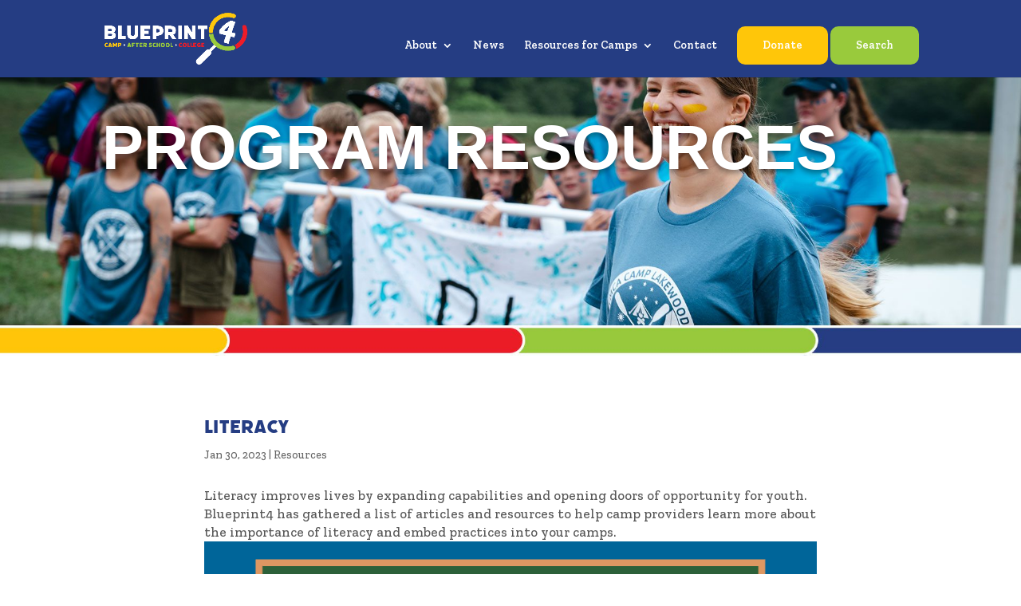

--- FILE ---
content_type: text/css
request_url: https://blueprint4.com/wp-content/plugins/divi-testimonial-slider/assets/css/archive_testimonial.min.css?ver=6.8.3
body_size: 2913
content:
#et-boc .et-fb-modal__support-notice,
.et-db .et-fb-modal__support-notice
{display:none;}
/*Infinite Scrolling*/
#et-boc .b3_archive_testimonial_loadmore_main,
.et-db .b3_archive_testimonial_loadmore_main
{text-align: center;display:block;clear: both;}
.et-db .b3_archive_testimonial_loadmore ,
#et-boc .b3_archive_testimonial_loadmore {width:auto;background:#ed2d60;color:#fff;display:inline-block;position:relative; -webkit-transition:padding .25s ease-in-out,width .25s ease-in-out; transition:padding .25s ease-in-out,width .25s ease-in-out;text-align:center;cursor:pointer;}
.et-db .b3_archive_testimonial_loadmore:hover,
#et-boc .b3_archive_testimonial_loadmore:hover {background-color:#ed2d60cc;color:#fff;}
.et-db .infinite_loader,
#et-boc .infinite_loader{display:none;}
.et-db .b3_archive_testimonial_loader,
#et-boc .b3_archive_testimonial_loader{clear:both;}
.et-db .b3_archive_archive_pagination_loader,
#et-boc .b3_archive_archive_pagination_loader{display:none;}
/* loader-ellips
------------------------- */
.et-db .loader-ellips , #et-boc .loader-ellips {font-size: 20px;position: relative;width: 4em;height: 1em;margin: 10px auto;}
.et-db .loader-ellips__dot , #et-boc .loader-ellips__dot {display: block;width: 1em;height: 1em;border-radius: 0.5em;background: #555;position: absolute;animation-duration: 0.5s;animation-timing-function: ease;animation-iteration-count: infinite;}
.et-db .loader-ellips__dot:nth-child(1),.loader-ellips__dot:nth-child(2) , #et-boc .loader-ellips__dot:nth-child(1),.loader-ellips__dot:nth-child(2) {left: 0;}
.et-db .loader-ellips__dot:nth-child(3) , #et-boc .loader-ellips__dot:nth-child(3) { left: 1.5em; }
.et-db .loader-ellips__dot:nth-child(4) , #et-boc .loader-ellips__dot:nth-child(4) { left: 3em; }
@keyframes reveal {
  from { transform: scale(0.001); }
  to { transform: scale(1); }
}
@keyframes slide {
  to { transform: translateX(1.5em) }
}
.et-db .loader-ellips__dot:nth-child(1) , #et-boc .loader-ellips__dot:nth-child(1) {animation-name: reveal;}
.et-db .loader-ellips__dot:nth-child(2),.loader-ellips__dot:nth-child(3) , #et-boc .loader-ellips__dot:nth-child(2),.loader-ellips__dot:nth-child(3) {animation-name: slide;}
.et-db .loader-ellips__dot:nth-child(4) , #et-boc .loader-ellips__dot:nth-child(4) {animation-name: reveal;animation-direction: reverse;}
/*Quote,Star Rating*/
@font-face {
  font-family: 'TS-Custom-Font';
  src:  url('../fonts/TS-Custom-Font.eot?1rlyj6');
  src:  url('../fonts/TS-Custom-Font.eot?1rlyj6#iefix') format('embedded-opentype'),
    url('../fonts/TS-Custom-Font.ttf?1rlyj6') format('truetype'),
    url('../fonts/TS-Custom-Font.woff?1rlyj6') format('woff'),
    url('../fonts/TS-Custom-Font.svg?1rlyj6#TS-Custom-Font') format('svg');
  font-weight: normal;
  font-style: normal;
}
.et-db #et-boc .b3_archive_testimonial_view [class^="icon-"],
#et-boc .b3_archive_testimonial_view [class^="icon-"],.b3_archive_testimonial_view [class*=" icon-"] {
  /* use !important to prevent issues with browser extensions that change fonts */
  font-family: 'TS-Custom-Font' !important;
  font-style: normal;font-weight: normal;font-variant: normal;text-transform: none;line-height: 1;
  /* Better Font Rendering =========== */
  -webkit-font-smoothing: antialiased;-moz-osx-font-smoothing: grayscale;
}
/*Star Rating CSS*/
.et-db .b3_archive_testimonial_view .icon-star-solid:before , #et-boc .b3_archive_testimonial_view .icon-star-solid:before {content: "\e900";font-family: 'TS-Custom-Font' !important;}
.et-db .b3_archive_testimonial_view .b3-back-stars.b3star_style1 .icon-star-solid:before, #et-boc .b3_archive_testimonial_view .b3-back-stars.b3star_style1 .icon-star-solid:before{opacity:0.5;}
.et-db .b3_archive_testimonial_view .b3-front-stars.b3star_style1 .icon-star-solid:before, #et-boc .b3_archive_testimonial_view .b3-front-stars.b3star_style1 .icon-star-solid:before{opacity:1;}

.et-db .b3_archive_testimonial_view .icon-star-outline:before , #et-boc .b3_archive_testimonial_view .icon-star-outline:before {content: "\e901";font-family: 'TS-Custom-Font' !important;}

.et-db .b3_archive_testimonial_view .icon-star-rounded-solid:before , #et-boc .b3_archive_testimonial_view .icon-star-rounded-solid:before {content: "\e902";font-family: 'TS-Custom-Font' !important;}
.et-db .b3_archive_testimonial_view .b3-back-stars.b3star_style1 .icon-star-rounded-solid:before, #et-boc .b3_archive_testimonial_view .b3-back-stars.b3star_style1 .icon-star-rounded-solid:before{opacity:0.5;}
.et-db .b3_archive_testimonial_view .b3-front-stars.b3star_style1 .icon-star-rounded-solid:before, #et-boc .b3_archive_testimonial_view .b3-front-stars.b3star_style1 .icon-star-rounded-solid:before{opacity:1;}

.et-db .b3_archive_testimonial_view .icon-star-rounded-outline:before, #et-boc .b3_archive_testimonial_view .icon-star-rounded-outline:before {content: "\e903";font-family: 'TS-Custom-Font' !important;}

.et-db .b3_archive_testimonial_view .icon-star-box:before , #et-boc .b3_archive_testimonial_view .icon-star-box:before {content: "\e904";font-family: 'TS-Custom-Font' !important;}
.et-db .b3_archive_testimonial_view .b3-back-stars.b3star_style1 .icon-star-box:before, #et-boc .b3_archive_testimonial_view .b3-back-stars.b3star_style1 .icon-star-box:before{opacity:0.3;}
.et-db .b3_archive_testimonial_view .b3-front-stars.b3star_style1 .icon-star-box:before, #et-boc .b3_archive_testimonial_view .b3-front-stars.b3star_style1 .icon-star-box:before{opacity:1;}
/*Quote CSS*/
.et-db .b3_archive_testimonial_view.b3_quote_icon_qstyle1 .b3_quote:before, #et-boc .b3_archive_testimonial_view.b3_quote_icon_qstyle1 .b3_quote:before{content: "\e905";font-family: 'TS-Custom-Font' !important;}
.et-db .b3_archive_testimonial_view.b3_quote_icon_qstyle2 .b3_quote:before , #et-boc .b3_archive_testimonial_view.b3_quote_icon_qstyle2 .b3_quote:before {content: "\e906";font-family: 'TS-Custom-Font' !important;}
.et-db .b3_archive_testimonial_view.b3_quote_icon_qstyle3 .b3_quote:before, #et-boc .b3_archive_testimonial_view.b3_quote_icon_qstyle3 .b3_quote:before{content: "\e907";font-family: 'TS-Custom-Font' !important;}
.et-db .b3_archive_testimonial_view.b3_quote_icon_qstyle4 .b3_quote:before , #et-boc .b3_archive_testimonial_view.b3_quote_icon_qstyle4 .b3_quote:before {content: "\e908";font-family: 'TS-Custom-Font' !important;}
.et-db .b3_archive_testimonial_view.b3_quote_icon_qstyle5 .b3_quote:before , #et-boc .b3_archive_testimonial_view.b3_quote_icon_qstyle5 .b3_quote:before {content: "\e909";font-family: 'TS-Custom-Font' !important;}
.et-db .b3_archive_testimonial_view.b3_quote_icon_qstyle6 .b3_quote:before , #et-boc .b3_archive_testimonial_view.b3_quote_icon_qstyle6 .b3_quote:before  {content: "\e90a";font-family: 'TS-Custom-Font' !important;}
.et-db .b3_archive_testimonial_view.b3_quote_icon_qstyle7 .b3_quote:before  , #et-boc .b3_archive_testimonial_view.b3_quote_icon_qstyle7 .b3_quote:before  {content: "\e912";font-family: 'TS-Custom-Font' !important;}
.et-db .b3_archive_testimonial_view.b3_quote_icon_qstyle8 .b3_quote:before , #et-boc .b3_archive_testimonial_view.b3_quote_icon_qstyle8 .b3_quote:before  {content: "\e913";font-family: 'TS-Custom-Font' !important;}
.et-db .b3_archive_testimonial_view.b3_quote_icon_qstyle9 .b3_quote:before , #et-boc .b3_archive_testimonial_view.b3_quote_icon_qstyle9 .b3_quote:before  {content: "\e914";font-family: 'TS-Custom-Font' !important;}
.et-db .b3_archive_testimonial_view.b3_quote_icon_qstyle10 .b3_quote:before, #et-boc .b3_archive_testimonial_view.b3_quote_icon_qstyle10 .b3_quote:before {content: "\e915";font-family: 'TS-Custom-Font' !important;}
.et-db .b3_archive_testimonial_view.b3_quote_icon_qstyle11 .b3_quote:before , #et-boc .b3_archive_testimonial_view.b3_quote_icon_qstyle11 .b3_quote:before {content: "\e916";font-family: 'TS-Custom-Font' !important;}
.et-db .b3_archive_testimonial_view.b3_quote_icon_qstyle12 .b3_quote:before, #et-boc .b3_archive_testimonial_view.b3_quote_icon_qstyle12 .b3_quote:before{content: "\e917";font-family: 'TS-Custom-Font' !important;}
.et-db .b3_archive_testimonial_view.b3_quote_icon_qstyle13 .b3_quote:before , #et-boc .b3_archive_testimonial_view.b3_quote_icon_qstyle13 .b3_quote:before {content: "\e918";font-family: 'TS-Custom-Font' !important;}
.et-db .b3_archive_testimonial_view.b3_quote_icon_qstyle14 .b3_quote:before, #et-boc .b3_archive_testimonial_view.b3_quote_icon_qstyle14 .b3_quote:before{content: "\e919";font-family: 'TS-Custom-Font' !important;}
.et-db .b3_archive_testimonial_view.b3_quote_icon_qstyle15 .b3_quote:before, #et-boc .b3_archive_testimonial_view.b3_quote_icon_qstyle15 .b3_quote:before{content: "\e91a";font-family: 'TS-Custom-Font' !important;}
/*---------- star rating ----------*/
.et-db .b3_archive_testimonial_view .b3-star-rating.b3star_style1 i,#et-boc .b3_archive_testimonial_view .b3-star-rating.b3star_style1 i{font-size: 2em;}
.et-db .b3-star-rating.b3star_style1 ,#et-boc .b3-star-rating.b3star_style1 {
  display: flex;align-items: center;
  justify-content: center;
  margin-bottom: 20px;
}
.single-testimonials #et-boc .b3-star-rating.b3star_style1{
  justify-content: flex-start;
}
.et-db .b3star_style1 .b3-back-stars , #et-boc .b3star_style1 .b3-back-stars {display: flex;color: #FFBC0B;position: relative;}
.et-db .b3star_style1 .b3-front-stars, #et-boc .b3star_style1 .b3-front-stars {display: flex;color: #FFBC0B;overflow: hidden;position: absolute;top: 0;}

.et-db .b3_archive_testimonial_view .b3-star-rating.b3star_style2 i, #et-boc .b3_archive_testimonial_view .b3-star-rating.b3star_style2 i{font-size: 2em;}
.et-db .b3-star-rating.b3star_style2 , #et-boc .b3-star-rating.b3star_style2 {display: flex;align-items: center;justify-content: center;margin-bottom: 20px;}
.et-db .b3star_style2 .b3-back-stars , #et-boc .b3star_style2 .b3-back-stars {display: flex;color: #ccc;position: relative;/*text-shadow: 2px 2px 2px #ccc;*/}
.et-db .b3star_style2 .b3-front-stars , #et-boc .b3star_style2 .b3-front-stars {display: flex;color: #FFBC0B;overflow: hidden;position: absolute;top: 0; }
.et-db .b3-star-rating-list.b3-star-rating, #et-boc .b3-star-rating-list.b3-star-rating{align-items:flex-start;justify-content: flex-start;}
/*General*/
/*Filter*/
.et-db .infinite_scroll_off.filter_on .b3_archive_testimonials_grid.et_pb_column_1_3.b3-scale-anm , #et-boc .infinite_scroll_off.filter_on .b3_archive_testimonials_grid.et_pb_column_1_3.b3-scale-anm {display: inline-block !important;-webkit-transform: scale(1);-moz-transform: scale(1);-ms-transform: scale(1);-o-transform: scale(1);transform: scale(1); border: 1px solid #dfdfdf ;-webkit-transition: all 0.6s ease-in-out 0s;-moz-transition:  all 0.6s ease-in-out 0s;-ms-transition: all 0.6s ease-in-out 0s;-o-transition:  all 0.6s ease-in-out 0s;transition: all 0.6s ease-in-out 0s;-webkit-backface-visibility: hidden;}
.et-db .infinite_scroll_off.filter_on .b3_archive_testimonials_grid.et_pb_column_1_3.b3-scale-anm , #et-boc .infinite_scroll_off.filter_on .b3_archive_testimonials_grid.et_pb_column_1_3.b3-scale-anm {display: inline-block !important;-webkit-backface-visibility: hidden;}
/*Filter without height*/
.et-db .infinite_scroll_off.equal_height_off .b3_archive_testimonial_view_grid .b3_archive_testimonials_grid.et_pb_column, #et-boc .infinite_scroll_off.equal_height_off .b3_archive_testimonial_view_grid .b3_archive_testimonials_grid.et_pb_column{ overflow: hidden; margin-bottom: 12.5%;page-break-inside: avoid ;/* Firefox */break-inside: avoid-column;/* IE 10+ */width: 100%;word-wrap: break-word;display: inline-block;-webkit-column-break-inside: avoid; /* Chrome, Safari, Opera */-moz-column-break-inside: avoid;overflow-wrap: break-word;}
.et-db .infinite_scroll_off.equal_height_off .b3_archive_testimonial_view_grid , #et-boc .infinite_scroll_off.equal_height_off .b3_archive_testimonial_view_grid {-moz-column-count: 3;column-count: 3;-webkit-column-count: 3;-moz-column-gap: 40px;-webkit-column-gap: 40px;column-gap: 40px;}
.et-db .b3_archive_testimonial_main.infinite_scroll_on.equal_height_off .b3_archive_testimonial_view_grid .b3_archive_testimonials_grid.et_pb_column, #et-boc .b3_archive_testimonial_main.infinite_scroll_on.equal_height_off .b3_archive_testimonial_view_grid .b3_archive_testimonials_grid.et_pb_column{/* overflow: hidden; */margin-bottom: 12.5%;page-break-inside: avoid ;/* Firefox */break-inside: avoid-column;/* IE 10+ */width: 100%;word-wrap: break-word;display: inline-block;-webkit-column-break-inside: avoid; /* Chrome, Safari, Opera */-moz-column-break-inside: avoid;overflow-wrap: break-word;}
.et-db .b3_archive_testimonial_main.infinite_scroll_on.equal_height_off .b3_archive_testimonial_view_grid , #et-boc .b3_archive_testimonial_main.infinite_scroll_on.equal_height_off .b3_archive_testimonial_view_grid {-moz-column-count: 3;column-count: 3;-webkit-column-count: 3;-moz-column-gap: 40px;-webkit-column-gap: 40px;column-gap: 40px;}

.et-db .b3_archive_testimonial_view_grid .testi_readmore a.testi_readmore_a, #et-boc .b3_archive_testimonial_view_grid .testi_readmore a.testi_readmore_a{ font-style: italic;}
.et-db .b3_quote:before , #et-boc .b3_quote:before {position: absolute;font-family: "ETmodules";color: #e7e7e7;top: 70px;left: 0px;background: none !important;font-size: 300px;content: "\7b";font-style: normal;}
@media only screen and (max-width: 768px) {
.et-db .b3_quote:before , 	#et-boc .b3_quote:before {top: 40px;left: 0px;font-size: 150px;}
}
.et-db .b3_archive_testimonial_image img, #et-boc .b3_archive_testimonial_image img{border-style:solid;}
.et-db .b3_archive_testimonial_image , #et-boc .b3_archive_testimonial_image {display: inline-block;margin-right: 25px;}
.et-db .b3_archive_testimonial_text , #et-boc .b3_archive_testimonial_text {font-size: 15px;line-height: 1.8em;position: relative;color: #8d8d8d;}
.et-db .b3_archive_testimonial_name, #et-boc .b3_archive_testimonial_name, .b3_archive_testimonial_company_name {font-weight: bold;font-size: 18px;display: block;color: #424242;}
.et-db .b3_archive_testimonial_company_name, .et-db  #et-boc .b3_archive_testimonial_company_name{/*font-style:italic;*/ margin-bottom: 15px;}
.et-db .b3_archive_testimonial_company_name, .et-db #et-boc .b3_archive_testimonial_company_name, .b3_archive_testimonial_company_name a {font-weight: bold;font-size: 15px;display: block;}
.et-db .b3_archive_testimonial_category_lis, .et-db #et-boc .b3_archive_testimonial_category_list {clear: both;padding-left: 0px !important;position: relative;z-index: 9;}
.et-db .b3_archive_testimonial_category_list li , .et-db #et-boc .b3_archive_testimonial_category_list li {list-style: none;display: inline-block;line-height: initial;margin-right: 15px;min-width: 150px;text-align: center;margin-bottom: 15px;}
.et-db .et_pb_b3_testimonial_archive .b3_archive_testimonial_category_list li a , .et-db #et-boc .et_pb_b3_testimonial_archive .b3_archive_testimonial_category_list li a {padding: 10px 10px;display: block;font-size: 16px;color: #b8b8b8;border: 1px solid #e7e7e7;border-radius: 5px;}
.et-db .et_pb_b3_testimonial_archive .b3_archive_testimonial_category_list li a:hover, .et-db #et-boc .et_pb_b3_testimonial_archive .b3_archive_testimonial_category_list li a:hover ,
.et-db .et_pb_b3_testimonial_archive .b3_archive_testimonial_category_list li a.active, .et-db #et-boc .et_pb_b3_testimonial_archive .b3_archive_testimonial_category_list li a.active
{background-color: #f7f7f7;border-color: #e7e7e7;color: #000;}
/*Grid*/
.et-db .b3_archive_testimonial .b3_archive_testimonials_grid , #et-boc .b3_archive_testimonial .b3_archive_testimonials_grid {padding: 25px 25px;border-radius: 5px;}
.et-db .b3_archive_testimonial .b3_archive_testimonials_grid article , #et-boc .b3_archive_testimonial .b3_archive_testimonials_grid article { position:relative; }
.et-db .b3_archive_testimonial .b3_archive_testimonials_grid article .b3_quote.grid_quote:before , #et-boc .b3_archive_testimonial .b3_archive_testimonials_grid article .b3_quote.grid_quote:before {font-size: 90px;top: 40px;left: -5px;}
.et-db .filter_section_class .b3_archive_testimonials_grid.et_pb_column_1_3 , #et-boc .filter_section_class .b3_archive_testimonials_grid.et_pb_column_1_3 { margin-right: 2.5%;margin-bottom: 2.5%;-webkit-transform: scale(0);-moz-transform: scale(0);-ms-transform: scale(0);-o-transform: scale(0);transform: scale(0);border: 1px solid #dfdfdf;-moz-transition:  all 350ms ease;-ms-transition:  all 350ms ease;-webkit-transition: all 350ms ease;transition: all 350ms ease;float: left;}
.et-db .b3_archive_testimonial .b3_archive_testimonials_grid.et_pb_column_1_3.et_pb_column, .et-db #et-boc .b3_archive_testimonial .b3_archive_testimonials_grid.et_pb_column_1_3.et_pb_column { 
  /* margin-right: 2.5%;margin-bottom: 2.5%; */
  float: left;border: 1px solid #dfdfdf;
}
@media only screen and (min-width: 981px) {
.infinite_scroll_off.equal_height_on .b3_archive_testimonials_grid.et_pb_column_1_3, .infinite_scroll_on.equal_height_on .b3_archive_testimonials_grid.et_pb_column_1_3{ width:27.5%;}
.b3_archive_testimonial_view_grid ,.filter_on .b3_archive_testimonial_category_list,.b3_archive_testimonial.b3_archive_archive_pagination {margin-left:2.8%;}
.filter_on{float:left;}
.b3_archive_testimonial.b3_archive_archive_pagination.list {margin-left:auto;} 
}
.et-db .b3_archive_testimonials_grid .b3_archive_testimonial_name , #et-boc .b3_archive_testimonials_grid .b3_archive_testimonial_name {display: block;margin-top: 25px;}
.et-db .b3_archive_testimonials_grid.ostyle2 .b3_archive_testimonial_name, #et-boc .b3_archive_testimonials_grid.ostyle2 .b3_archive_testimonial_name{margin-top: 0px;}
.et-db .b3_archive_testimonials_grid.ostyle3 .b3_archive_testimonial_text, #et-boc .b3_archive_testimonials_grid.ostyle3 .b3_archive_testimonial_text{margin-bottom: 15px;}
.et-db .b3_archive_testimonials_grid.ostyle3 .b3_archive_testimonial_name, #et-boc .b3_archive_testimonials_grid.ostyle3 .b3_archive_testimonial_name{margin-top: 0px;}
.et-db .b3_archive_testimonials_grid.ostyle4 .b3_archive_testimonial_name, #et-boc .b3_archive_testimonials_grid.ostyle4 .b3_archive_testimonial_name{margin-top: 0px;}
.et-db .b3_archive_testimonials_grid.ostyle4 .b3_archive_testimonial_text, #et-boc .b3_archive_testimonials_grid.ostyle4 .b3_archive_testimonial_text{margin-bottom: 15px;}
.et-db .b3_archive_testimonial .b3_archive_testimonial_center, #et-boc .b3_archive_testimonial .b3_archive_testimonial_center{text-align:center;}
.et-db .b3_testimonial_image_grid , .et-db #et-boc .b3_testimonial_image_grid {width: 100%;margin-right: 0;margin-bottom: 15px;}
.et-db .b3_testimonial_image_grid img , #et-boc .b3_testimonial_image_grid img {/*border-radius: 50%;*/max-height: 105px;max-width: 105px;}
.et-db .b3_archive_testimonials_grid article .b3_quote.grid_quote.quote_icon_class::before , #et-boc .b3_archive_testimonials_grid article .b3_quote.grid_quote.quote_icon_class::before {left: -25px; top: 0px;}
.et-db .et_pb_row.b3_archive_archive_pagination , #et-boc .et_pb_row.b3_archive_archive_pagination {width: 100%;clear: both;}
/*List*/
.et-db .b3_testimonials_list:last-child, #et-boc .b3_testimonials_list:last-child {margin-bottom:30px !important;}
.et-db .b3_testimonials_list .testi_readmore a.testi_readmore_a, #et-boc .b3_testimonials_list .testi_readmore a.testi_readmore_a{ font-style: italic;}
.et-db .b3_testimonials_list, #et-boc .b3_testimonials_list {width:100%;}
.et-db .b3_testimonials_list .b3_archive_testimonial_image, #et-boc .b3_testimonials_list .b3_archive_testimonial_image {max-width: 140px;margin-right: 25px;float: left;width: 15%;}
.et-db .b3_testimonials_list .b3_archive_testimonial_text.b3_quote:before , #et-boc .b3_testimonials_list .b3_archive_testimonial_text.b3_quote:before {left: auto;top: 0;font-size: 90px;z-index: -1;}
.et-db .b3_archive_testimonial_content_list , #et-boc .b3_archive_testimonial_content_list {float: left;width: 80%;}
.et-db .b3_archive_testimonial_content_list.b3_archive_testimonial_content_list_no_image, #et-boc .b3_archive_testimonial_content_list.b3_archive_testimonial_content_list_no_image{width: 100%;}
@media screen and (max-width: 1400px){
.et-db .b3_archive_testimonial_content_list , #et-boc .b3_archive_testimonial_content_list {float: left;width: 80%;}
}
@media screen and (max-width: 640px){
.et-db .b3_archive_testimonial_content_list, #et-boc .b3_archive_testimonial_content_list {float: left;width: 75%;}
}
.et-db .et_pb_b3_testimonial_archive .b3_archive_testimonial_column_list, #et-boc .et_pb_b3_testimonial_archive .b3_archive_testimonial_column_list {padding: 30px 0;border-bottom: 1px solid #ededed;margin: 0 !important;margin-bottom: 25px !important;}
.et-db .b3_testimonials_list .b3_archive_testimonial_text.b3_quote.b3_quote_icon_class_list::before, #et-boc .b3_testimonials_list .b3_archive_testimonial_text.b3_quote.b3_quote_icon_class_list::before{font-size: 90px;}
@media screen and (max-width: 639px){
  /* General */
.et-db .b3_archive_testimonial_category_list li,  #et-boc .b3_archive_testimonial_category_list li { min-width: auto; margin-bottom: 10px;display: block; } 
.et-db .b3_archive_testimonial_category_list li a ,  #et-boc .b3_archive_testimonial_category_list li a { font-size:15px; }
 /* LIST */
.et-db .b3_testimonials_list .b3_archive_testimonial_text.b3_quote::before,  #et-boc .b3_testimonials_list .b3_archive_testimonial_text.b3_quote::before{ font-size: 160px; top:20px; }
}
@media screen and (max-width: 360px){
	/* Grid */
.et-db .b3_archive_testimonials_grid article .b3_quote.grid_quote::before, 	#et-boc .b3_archive_testimonials_grid article .b3_quote.grid_quote::before { left: -25px; }
}
@media screen and (max-width: 1279px){
	 /*General*/
.et-db .infinite_scroll_off.equal_height_off .b3_archive_testimonial_view_grid, 	#et-boc .infinite_scroll_off.equal_height_off .b3_archive_testimonial_view_grid {-moz-column-count: 2;column-count: 2;-webkit-column-count: 2;-moz-column-gap: 60px;-webkit-column-gap: 60px;column-gap: 60px;}
}
@media screen and (max-width: 980px){
	 /*General*/
.et-db .infinite_scroll_off.equal_height_off .b3_archive_testimonial_view_grid, 	#et-boc .infinite_scroll_off.equal_height_off .b3_archive_testimonial_view_grid {-moz-column-count: 2;column-count: 2;-webkit-column-count: 2;-moz-column-gap: 20px;-webkit-column-gap: 20px;column-gap: 20px;}
.et-db .b3_archive_testimonial_view_grid .et_pb_column, 	#et-boc .b3_archive_testimonial_view_grid .et_pb_column{ margin-bottom: 5.5%;display:block;}
.et-db .b3_archive_testimonial_loadmore_main , 	#et-boc .b3_archive_testimonial_loadmore_main { margin-top: 30px;}
}
/*Pagination Css*/
.et-db .b3_archive_archive_pagination .page-numbers .et-pb-icon, #et-boc .b3_archive_archive_pagination .page-numbers .et-pb-icon {font-size: 1.6em;vertical-align: middle;line-height: 1.2em;margin-top: -5px;}
.et-db .b3_archive_archive_pagination span.page-numbers, #et-boc .b3_archive_archive_pagination span.page-numbers {background-color: #f7f7f7;border-color: #e7e7e7;color: #000;}
.et-db .b3_archive_archive_pagination .page-numbers, #et-boc .b3_archive_archive_pagination .page-numbers {padding: 10px 17px;font-size: 18px;color: #b8b8b8;border: 1px solid #e7e7e7;border-radius: 50px;}
.et-db .b3_archive_archive_pagination .page-numbers:hover, #et-boc .b3_archive_archive_pagination .page-numbers:hover{background-color: #f7f7f7;border-color: #e7e7e7;color: #000;}
@media screen and (max-width: 767px){
.et-db .infinite_scroll_off.equal_height_off .b3_archive_testimonial_view_grid , #et-boc .infinite_scroll_off.equal_height_off .b3_archive_testimonial_view_grid {-moz-column-count: 1;column-count: 1;-moz-column-gap: 20px;column-gap: 20px;-webkit-column-count: 1;-webkit-column-gap: 20px;}
.et-db .b3_archive_archive_pagination, #et-boc .b3_archive_archive_pagination{ text-align: center; }
.et-db .b3_archive_archive_pagination .page-numbers, #et-boc .b3_archive_archive_pagination .page-numbers { font-size: 13px; }
}
/*IE*/
.et-db .ie .b3_archive_testimonials_grid.et_pb_column_1_3, #et-boc .ie .b3_archive_testimonials_grid.et_pb_column_1_3 { float: none;}


.et_pb_b3_testimonial_archive .infinite_scroll_on .b3_testimonials_element.et_pb_column {
  margin-right: 0;
  margin-bottom: 35px;
}

--- FILE ---
content_type: text/css
request_url: https://blueprint4.com/wp-content/themes/blueprint4-divi-child-theme-1/style.css?ver=4.27.5
body_size: -273
content:
/*---------------------------------------------------------------------------------

 Theme Name:   Blueprint4 Divi Child Theme
 Theme URI:    
 Description:  Child theme for Blueprint4 website
 Author:       
 Author URI:   
 Template:     Divi
 Version:      1.0.0
 License:      GNU General Public License v2 or later
 License URI:  http://www.gnu.org/licenses/gpl-2.0.html

------------------------------ ADDITIONAL CSS HERE ------------------------------*/

--- FILE ---
content_type: text/css;charset=utf-8
request_url: https://use.typekit.net/peg4mdd.css
body_size: 383
content:
/*
 * The Typekit service used to deliver this font or fonts for use on websites
 * is provided by Adobe and is subject to these Terms of Use
 * http://www.adobe.com/products/eulas/tou_typekit. For font license
 * information, see the list below.
 *
 * filicudi-solid:
 *   - http://typekit.com/eulas/00000000000000007735ed6f
 *
 * © 2009-2026 Adobe Systems Incorporated. All Rights Reserved.
 */
/*{"last_published":"2023-01-17 15:44:57 UTC"}*/

@import url("https://p.typekit.net/p.css?s=1&k=peg4mdd&ht=tk&f=43887&a=92825883&app=typekit&e=css");

@font-face {
font-family:"filicudi-solid";
src:url("https://use.typekit.net/af/8fe1c0/00000000000000007735ed6f/30/l?primer=7cdcb44be4a7db8877ffa5c0007b8dd865b3bbc383831fe2ea177f62257a9191&fvd=n4&v=3") format("woff2"),url("https://use.typekit.net/af/8fe1c0/00000000000000007735ed6f/30/d?primer=7cdcb44be4a7db8877ffa5c0007b8dd865b3bbc383831fe2ea177f62257a9191&fvd=n4&v=3") format("woff"),url("https://use.typekit.net/af/8fe1c0/00000000000000007735ed6f/30/a?primer=7cdcb44be4a7db8877ffa5c0007b8dd865b3bbc383831fe2ea177f62257a9191&fvd=n4&v=3") format("opentype");
font-display:auto;font-style:normal;font-weight:400;font-stretch:normal;
}

.tk-filicudi-solid { font-family: "filicudi-solid",sans-serif; }


--- FILE ---
content_type: text/css
request_url: https://blueprint4.com/wp-content/et-cache/global/et-divi-customizer-global.min.css?ver=1764952061
body_size: 953
content:
body,.et_pb_column_1_2 .et_quote_content blockquote cite,.et_pb_column_1_2 .et_link_content a.et_link_main_url,.et_pb_column_1_3 .et_quote_content blockquote cite,.et_pb_column_3_8 .et_quote_content blockquote cite,.et_pb_column_1_4 .et_quote_content blockquote cite,.et_pb_blog_grid .et_quote_content blockquote cite,.et_pb_column_1_3 .et_link_content a.et_link_main_url,.et_pb_column_3_8 .et_link_content a.et_link_main_url,.et_pb_column_1_4 .et_link_content a.et_link_main_url,.et_pb_blog_grid .et_link_content a.et_link_main_url,body .et_pb_bg_layout_light .et_pb_post p,body .et_pb_bg_layout_dark .et_pb_post p{font-size:14px}.et_pb_slide_content,.et_pb_best_value{font-size:15px}body{color:#575757}h1,h2,h3,h4,h5,h6{color:#253d83}#et_search_icon:hover,.mobile_menu_bar:before,.mobile_menu_bar:after,.et_toggle_slide_menu:after,.et-social-icon a:hover,.et_pb_sum,.et_pb_pricing li a,.et_pb_pricing_table_button,.et_overlay:before,.entry-summary p.price ins,.et_pb_member_social_links a:hover,.et_pb_widget li a:hover,.et_pb_filterable_portfolio .et_pb_portfolio_filters li a.active,.et_pb_filterable_portfolio .et_pb_portofolio_pagination ul li a.active,.et_pb_gallery .et_pb_gallery_pagination ul li a.active,.wp-pagenavi span.current,.wp-pagenavi a:hover,.nav-single a,.tagged_as a,.posted_in a{color:#253d83}.et_pb_contact_submit,.et_password_protected_form .et_submit_button,.et_pb_bg_layout_light .et_pb_newsletter_button,.comment-reply-link,.form-submit .et_pb_button,.et_pb_bg_layout_light .et_pb_promo_button,.et_pb_bg_layout_light .et_pb_more_button,.et_pb_contact p input[type="checkbox"]:checked+label i:before,.et_pb_bg_layout_light.et_pb_module.et_pb_button{color:#253d83}.footer-widget h4{color:#253d83}.et-search-form,.nav li ul,.et_mobile_menu,.footer-widget li:before,.et_pb_pricing li:before,blockquote{border-color:#253d83}.et_pb_counter_amount,.et_pb_featured_table .et_pb_pricing_heading,.et_quote_content,.et_link_content,.et_audio_content,.et_pb_post_slider.et_pb_bg_layout_dark,.et_slide_in_menu_container,.et_pb_contact p input[type="radio"]:checked+label i:before{background-color:#253d83}a{color:#253d83}#main-header,#main-header .nav li ul,.et-search-form,#main-header .et_mobile_menu{background-color:#253d83}.nav li ul{border-color:#ffc609}.et_secondary_nav_enabled #page-container #top-header{background-color:#253d83!important}#et-secondary-nav li ul{background-color:#253d83}.et_header_style_centered .mobile_nav .select_page,.et_header_style_split .mobile_nav .select_page,.et_nav_text_color_light #top-menu>li>a,.et_nav_text_color_dark #top-menu>li>a,#top-menu a,.et_mobile_menu li a,.et_nav_text_color_light .et_mobile_menu li a,.et_nav_text_color_dark .et_mobile_menu li a,#et_search_icon:before,.et_search_form_container input,span.et_close_search_field:after,#et-top-navigation .et-cart-info{color:#ffffff}.et_search_form_container input::-moz-placeholder{color:#ffffff}.et_search_form_container input::-webkit-input-placeholder{color:#ffffff}.et_search_form_container input:-ms-input-placeholder{color:#ffffff}#top-menu li.current-menu-ancestor>a,#top-menu li.current-menu-item>a,#top-menu li.current_page_item>a{color:#ffc609}#main-footer .footer-widget h4,#main-footer .widget_block h1,#main-footer .widget_block h2,#main-footer .widget_block h3,#main-footer .widget_block h4,#main-footer .widget_block h5,#main-footer .widget_block h6{color:#253d83}.footer-widget li:before{border-color:#253d83}@media only screen and (min-width:981px){#logo{max-height:68%}.et_pb_svg_logo #logo{height:68%}.et_fixed_nav #page-container .et-fixed-header#top-header{background-color:#253d83!important}.et_fixed_nav #page-container .et-fixed-header#top-header #et-secondary-nav li ul{background-color:#253d83}.et-fixed-header #top-menu a,.et-fixed-header #et_search_icon:before,.et-fixed-header #et_top_search .et-search-form input,.et-fixed-header .et_search_form_container input,.et-fixed-header .et_close_search_field:after,.et-fixed-header #et-top-navigation .et-cart-info{color:#ffffff!important}.et-fixed-header .et_search_form_container input::-moz-placeholder{color:#ffffff!important}.et-fixed-header .et_search_form_container input::-webkit-input-placeholder{color:#ffffff!important}.et-fixed-header .et_search_form_container input:-ms-input-placeholder{color:#ffffff!important}.et-fixed-header #top-menu li.current-menu-ancestor>a,.et-fixed-header #top-menu li.current-menu-item>a,.et-fixed-header #top-menu li.current_page_item>a{color:#ffc609!important}}@media only screen and (min-width:1350px){.et_pb_row{padding:27px 0}.et_pb_section{padding:54px 0}.single.et_pb_pagebuilder_layout.et_full_width_page .et_post_meta_wrapper{padding-top:81px}.et_pb_fullwidth_section{padding:0}}	body,input,textarea,select{font-family:'Zilla Slab',Georgia,"Times New Roman",serif}h1,h2,h3,h4,h5,h6{font-family:filicudi-solid,sans-serif;font-weight:400;font-style:normal}@media (min-width:980px){.menu_cta{padding:0!important;border-radius:10px;border:solid 2px #FFC609;background:#FFC609;transition:0.3s}.menu_cta a{color:#ffffff!important;padding:15px 30px 15px 30px!important}#top-menu-nav .menu_cta a:hover{opacity:1}.menu_cta:hover{border:solid 2px #FFC609;background:#243d83}}@media (min-width:980px){.menu_cta2{padding:0!important;border-radius:10px;border:solid 2px #99ca3c;background:#99ca3c;transition:0.3s}.menu_cta2 a{color:#ffffff!important;padding:15px 30px 15px 30px!important}#top-menu-nav .menu_cta2 a:hover{opacity:1}.menu_cta2:hover{border:solid 2px #99ca3c;background:#243d83}}.et_mobile_menu{overflow:scroll!important;max-height:84vh;box-shadow:0px 0px 30px rgba(0,0,0,0.3)}header .mobile_menu_bar:before{color:#ffffff}a.mailcheck-suggestion{color:#ffffff}